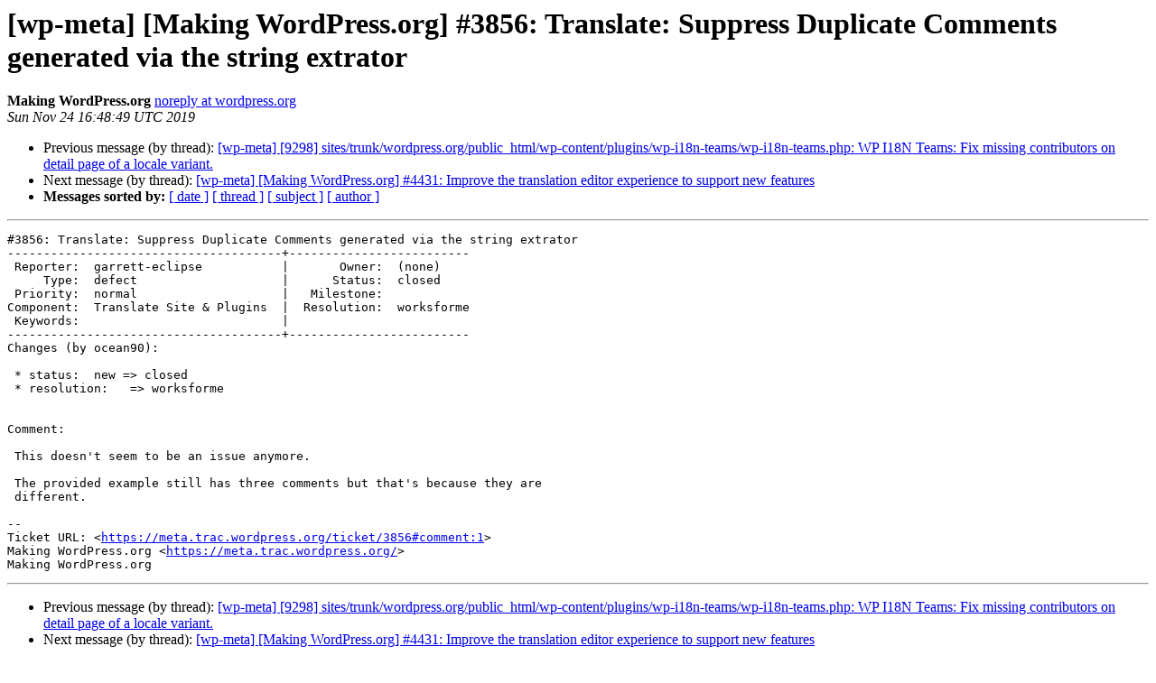

--- FILE ---
content_type: text/html
request_url: https://lists.wordpress.org/pipermail/wp-meta/2019-November/037392.html
body_size: 1301
content:
<!DOCTYPE HTML PUBLIC "-//W3C//DTD HTML 4.01 Transitional//EN">
<HTML>
 <HEAD>
   <TITLE> [wp-meta] [Making WordPress.org] #3856: Translate: Suppress Duplicate Comments generated via the string extrator
   </TITLE>
   <LINK REL="Index" HREF="index.html" >
   <LINK REL="made" HREF="mailto:wp-meta%40lists.wordpress.org?Subject=Re%3A%20%5Bwp-meta%5D%20%5BMaking%20WordPress.org%5D%20%233856%3A%20Translate%3A%20Suppress%0A%20Duplicate%20Comments%20generated%20via%20the%20string%20extrator&In-Reply-To=%3C074.3a379852bfb0ca2fa170dce031bf5792%40wordpress.org%3E">
   <META NAME="robots" CONTENT="index,nofollow">
   <style type="text/css">
       pre {
           white-space: pre-wrap;       /* css-2.1, curent FF, Opera, Safari */
           }
   </style>
   <META http-equiv="Content-Type" content="text/html; charset=utf-8">
   <LINK REL="Previous"  HREF="037390.html">
   <LINK REL="Next"  HREF="037393.html">
 </HEAD>
 <BODY BGCOLOR="#ffffff">
   <H1>[wp-meta] [Making WordPress.org] #3856: Translate: Suppress Duplicate Comments generated via the string extrator</H1>
    <B>Making WordPress.org</B> 
    <A HREF="mailto:wp-meta%40lists.wordpress.org?Subject=Re%3A%20%5Bwp-meta%5D%20%5BMaking%20WordPress.org%5D%20%233856%3A%20Translate%3A%20Suppress%0A%20Duplicate%20Comments%20generated%20via%20the%20string%20extrator&In-Reply-To=%3C074.3a379852bfb0ca2fa170dce031bf5792%40wordpress.org%3E"
       TITLE="[wp-meta] [Making WordPress.org] #3856: Translate: Suppress Duplicate Comments generated via the string extrator">noreply at wordpress.org
       </A><BR>
    <I>Sun Nov 24 16:48:49 UTC 2019</I>
    <P><UL>
        <LI>Previous message (by thread): <A HREF="037390.html">[wp-meta] [9298] sites/trunk/wordpress.org/public_html/wp-content/plugins/wp-i18n-teams/wp-i18n-teams.php: WP I18N Teams: Fix missing contributors on detail page of a locale variant.
</A></li>
        <LI>Next message (by thread): <A HREF="037393.html">[wp-meta] [Making WordPress.org] #4431: Improve the translation editor experience to support new features
</A></li>
         <LI> <B>Messages sorted by:</B> 
              <a href="date.html#37392">[ date ]</a>
              <a href="thread.html#37392">[ thread ]</a>
              <a href="subject.html#37392">[ subject ]</a>
              <a href="author.html#37392">[ author ]</a>
         </LI>
       </UL>
    <HR>  
<!--beginarticle-->
<PRE>#3856: Translate: Suppress Duplicate Comments generated via the string extrator
--------------------------------------+-------------------------
 Reporter:  garrett-eclipse           |       Owner:  (none)
     Type:  defect                    |      Status:  closed
 Priority:  normal                    |   Milestone:
Component:  Translate Site &amp; Plugins  |  Resolution:  worksforme
 Keywords:                            |
--------------------------------------+-------------------------
Changes (by ocean90):

 * status:  new =&gt; closed
 * resolution:   =&gt; worksforme


Comment:

 This doesn't seem to be an issue anymore.

 The provided example still has three comments but that's because they are
 different.

-- 
Ticket URL: &lt;<A HREF="https://meta.trac.wordpress.org/ticket/3856#comment:1">https://meta.trac.wordpress.org/ticket/3856#comment:1</A>&gt;
Making WordPress.org &lt;<A HREF="https://meta.trac.wordpress.org/">https://meta.trac.wordpress.org/</A>&gt;
Making WordPress.org
</PRE>


























<!--endarticle-->
    <HR>
    <P><UL>
        <!--threads-->
	<LI>Previous message (by thread): <A HREF="037390.html">[wp-meta] [9298] sites/trunk/wordpress.org/public_html/wp-content/plugins/wp-i18n-teams/wp-i18n-teams.php: WP I18N Teams: Fix missing contributors on detail page of a locale variant.
</A></li>
	<LI>Next message (by thread): <A HREF="037393.html">[wp-meta] [Making WordPress.org] #4431: Improve the translation editor experience to support new features
</A></li>
         <LI> <B>Messages sorted by:</B> 
              <a href="date.html#37392">[ date ]</a>
              <a href="thread.html#37392">[ thread ]</a>
              <a href="subject.html#37392">[ subject ]</a>
              <a href="author.html#37392">[ author ]</a>
         </LI>
       </UL>

<hr>
<a href="http://lists.wordpress.org/mailman/listinfo/wp-meta">More information about the wp-meta
mailing list</a><br>
</body></html>
